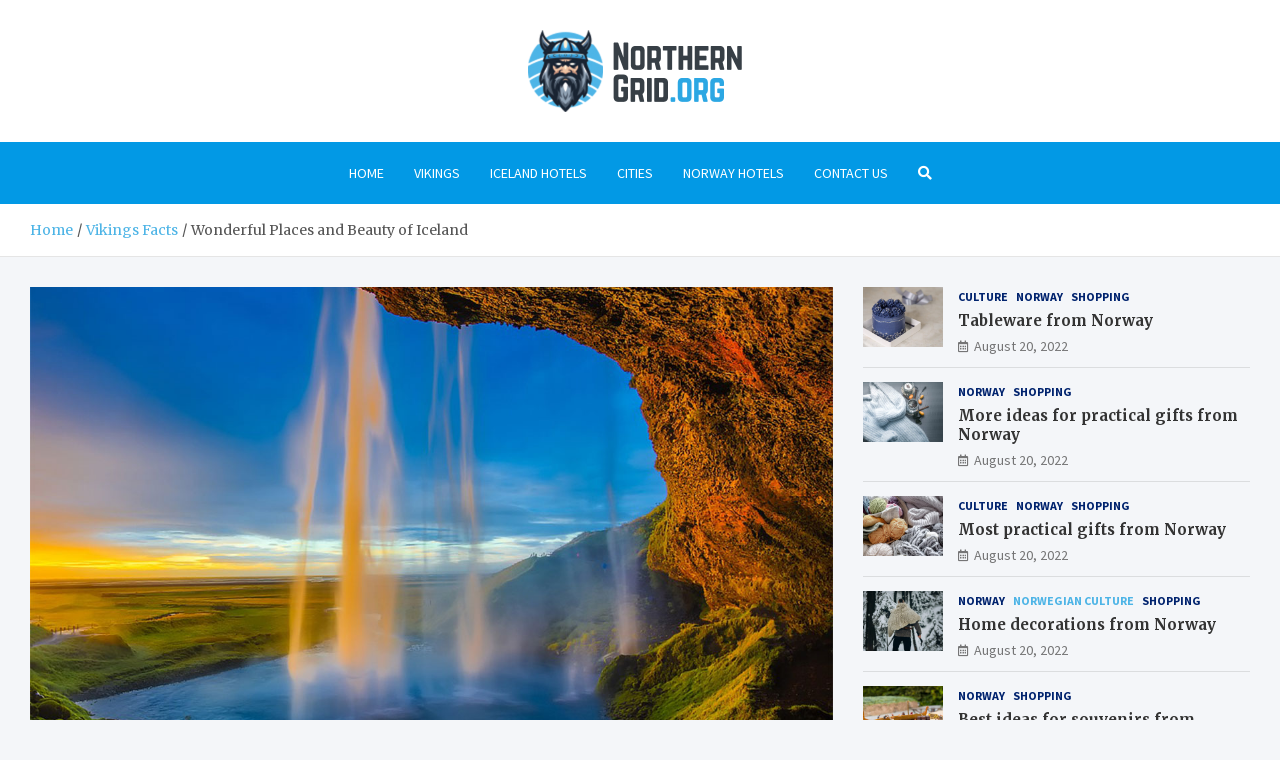

--- FILE ---
content_type: text/html; charset=UTF-8
request_url: https://www.northerngrid.org/wonderful-places-and-beauty-of-iceland/
body_size: 15098
content:
<!doctype html>
<html lang="en-US">
<head>
	<meta charset="UTF-8">
	<meta name="viewport" content="width=device-width, initial-scale=1, shrink-to-fit=no">
	<link rel="profile" href="https://gmpg.org/xfn/11">

	<meta name='robots' content='index, follow, max-image-preview:large, max-snippet:-1, max-video-preview:-1' />

	<!-- This site is optimized with the Yoast SEO plugin v26.8 - https://yoast.com/product/yoast-seo-wordpress/ -->
	<title>wonderful places and beauty of Iceland</title>
	<meta name="description" content="wonderful places and beauty of Iceland, More and more tourists visit Iceland every year to marvel at the fantastic natural marvels of Iceland" />
	<link rel="canonical" href="https://www.northerngrid.org/wonderful-places-and-beauty-of-iceland/" />
	<meta property="og:locale" content="en_US" />
	<meta property="og:type" content="article" />
	<meta property="og:title" content="wonderful places and beauty of Iceland" />
	<meta property="og:description" content="wonderful places and beauty of Iceland, More and more tourists visit Iceland every year to marvel at the fantastic natural marvels of Iceland" />
	<meta property="og:url" content="https://www.northerngrid.org/wonderful-places-and-beauty-of-iceland/" />
	<meta property="og:site_name" content="NorthernGrid.org" />
	<meta property="article:published_time" content="2022-04-17T14:29:57+00:00" />
	<meta property="article:modified_time" content="2022-04-23T16:09:03+00:00" />
	<meta property="og:image" content="https://www.northerngrid.org/wp-content/uploads/2021/08/wonderful-places-and-beauty-of-Iceland.jpg" />
	<meta property="og:image:width" content="1200" />
	<meta property="og:image:height" content="800" />
	<meta property="og:image:type" content="image/jpeg" />
	<meta name="author" content="Natalie Smith" />
	<meta name="twitter:card" content="summary_large_image" />
	<meta name="twitter:label1" content="Written by" />
	<meta name="twitter:data1" content="Natalie Smith" />
	<meta name="twitter:label2" content="Est. reading time" />
	<meta name="twitter:data2" content="3 minutes" />
	<script type="application/ld+json" class="yoast-schema-graph">{"@context":"https://schema.org","@graph":[{"@type":"Article","@id":"https://www.northerngrid.org/wonderful-places-and-beauty-of-iceland/#article","isPartOf":{"@id":"https://www.northerngrid.org/wonderful-places-and-beauty-of-iceland/"},"author":{"name":"Natalie Smith","@id":"https://www.northerngrid.org/#/schema/person/db1b1555b51f9559284ba985fe131f08"},"headline":"Wonderful Places and Beauty of Iceland","datePublished":"2022-04-17T14:29:57+00:00","dateModified":"2022-04-23T16:09:03+00:00","mainEntityOfPage":{"@id":"https://www.northerngrid.org/wonderful-places-and-beauty-of-iceland/"},"wordCount":557,"publisher":{"@id":"https://www.northerngrid.org/#organization"},"image":{"@id":"https://www.northerngrid.org/wonderful-places-and-beauty-of-iceland/#primaryimage"},"thumbnailUrl":"https://www.northerngrid.org/wp-content/uploads/2021/08/wonderful-places-and-beauty-of-Iceland.jpg","articleSection":["Historical Facts of Iceland","Iceland Best places","Vikings Facts"],"inLanguage":"en-US"},{"@type":"WebPage","@id":"https://www.northerngrid.org/wonderful-places-and-beauty-of-iceland/","url":"https://www.northerngrid.org/wonderful-places-and-beauty-of-iceland/","name":"wonderful places and beauty of Iceland","isPartOf":{"@id":"https://www.northerngrid.org/#website"},"primaryImageOfPage":{"@id":"https://www.northerngrid.org/wonderful-places-and-beauty-of-iceland/#primaryimage"},"image":{"@id":"https://www.northerngrid.org/wonderful-places-and-beauty-of-iceland/#primaryimage"},"thumbnailUrl":"https://www.northerngrid.org/wp-content/uploads/2021/08/wonderful-places-and-beauty-of-Iceland.jpg","datePublished":"2022-04-17T14:29:57+00:00","dateModified":"2022-04-23T16:09:03+00:00","description":"wonderful places and beauty of Iceland, More and more tourists visit Iceland every year to marvel at the fantastic natural marvels of Iceland","breadcrumb":{"@id":"https://www.northerngrid.org/wonderful-places-and-beauty-of-iceland/#breadcrumb"},"inLanguage":"en-US","potentialAction":[{"@type":"ReadAction","target":["https://www.northerngrid.org/wonderful-places-and-beauty-of-iceland/"]}]},{"@type":"ImageObject","inLanguage":"en-US","@id":"https://www.northerngrid.org/wonderful-places-and-beauty-of-iceland/#primaryimage","url":"https://www.northerngrid.org/wp-content/uploads/2021/08/wonderful-places-and-beauty-of-Iceland.jpg","contentUrl":"https://www.northerngrid.org/wp-content/uploads/2021/08/wonderful-places-and-beauty-of-Iceland.jpg","width":1200,"height":800,"caption":"wonderful places and beauty of Iceland"},{"@type":"BreadcrumbList","@id":"https://www.northerngrid.org/wonderful-places-and-beauty-of-iceland/#breadcrumb","itemListElement":[{"@type":"ListItem","position":1,"name":"Home","item":"https://www.northerngrid.org/"},{"@type":"ListItem","position":2,"name":"Wonderful Places and Beauty of Iceland"}]},{"@type":"WebSite","@id":"https://www.northerngrid.org/#website","url":"https://www.northerngrid.org/","name":"NorthernGrid.org","description":"The best blog about the Scandinavian culture and history","publisher":{"@id":"https://www.northerngrid.org/#organization"},"potentialAction":[{"@type":"SearchAction","target":{"@type":"EntryPoint","urlTemplate":"https://www.northerngrid.org/?s={search_term_string}"},"query-input":{"@type":"PropertyValueSpecification","valueRequired":true,"valueName":"search_term_string"}}],"inLanguage":"en-US"},{"@type":"Organization","@id":"https://www.northerngrid.org/#organization","name":"NorthernGrid.org - The best blog about the Scandinavian culture and history","url":"https://www.northerngrid.org/","logo":{"@type":"ImageObject","inLanguage":"en-US","@id":"https://www.northerngrid.org/#/schema/logo/image/","url":"https://www.northerngrid.org/wp-content/uploads/2022/04/northerngrid-logo.png","contentUrl":"https://www.northerngrid.org/wp-content/uploads/2022/04/northerngrid-logo.png","width":428,"height":164,"caption":"NorthernGrid.org - The best blog about the Scandinavian culture and history"},"image":{"@id":"https://www.northerngrid.org/#/schema/logo/image/"}},{"@type":"Person","@id":"https://www.northerngrid.org/#/schema/person/db1b1555b51f9559284ba985fe131f08","name":"Natalie Smith","image":{"@type":"ImageObject","inLanguage":"en-US","@id":"https://www.northerngrid.org/#/schema/person/image/","url":"https://secure.gravatar.com/avatar/c7b5b193ae9e48d3a06ccdeac9bddf2d9715f2605a4b041f209fe726c18fe240?s=96&d=mm&r=g","contentUrl":"https://secure.gravatar.com/avatar/c7b5b193ae9e48d3a06ccdeac9bddf2d9715f2605a4b041f209fe726c18fe240?s=96&d=mm&r=g","caption":"Natalie Smith"},"url":"https://www.northerngrid.org/author/admin/"}]}</script>
	<!-- / Yoast SEO plugin. -->


<link rel='dns-prefetch' href='//fonts.googleapis.com' />
<link rel="alternate" type="application/rss+xml" title="NorthernGrid.org &raquo; Feed" href="https://www.northerngrid.org/feed/" />
<link rel="alternate" type="application/rss+xml" title="NorthernGrid.org &raquo; Comments Feed" href="https://www.northerngrid.org/comments/feed/" />
<link rel="alternate" title="oEmbed (JSON)" type="application/json+oembed" href="https://www.northerngrid.org/wp-json/oembed/1.0/embed?url=https%3A%2F%2Fwww.northerngrid.org%2Fwonderful-places-and-beauty-of-iceland%2F" />
<link rel="alternate" title="oEmbed (XML)" type="text/xml+oembed" href="https://www.northerngrid.org/wp-json/oembed/1.0/embed?url=https%3A%2F%2Fwww.northerngrid.org%2Fwonderful-places-and-beauty-of-iceland%2F&#038;format=xml" />
<style id='wp-img-auto-sizes-contain-inline-css' type='text/css'>
img:is([sizes=auto i],[sizes^="auto," i]){contain-intrinsic-size:3000px 1500px}
/*# sourceURL=wp-img-auto-sizes-contain-inline-css */
</style>
<style id='wp-emoji-styles-inline-css' type='text/css'>

	img.wp-smiley, img.emoji {
		display: inline !important;
		border: none !important;
		box-shadow: none !important;
		height: 1em !important;
		width: 1em !important;
		margin: 0 0.07em !important;
		vertical-align: -0.1em !important;
		background: none !important;
		padding: 0 !important;
	}
/*# sourceURL=wp-emoji-styles-inline-css */
</style>
<style id='wp-block-library-inline-css' type='text/css'>
:root{--wp-block-synced-color:#7a00df;--wp-block-synced-color--rgb:122,0,223;--wp-bound-block-color:var(--wp-block-synced-color);--wp-editor-canvas-background:#ddd;--wp-admin-theme-color:#007cba;--wp-admin-theme-color--rgb:0,124,186;--wp-admin-theme-color-darker-10:#006ba1;--wp-admin-theme-color-darker-10--rgb:0,107,160.5;--wp-admin-theme-color-darker-20:#005a87;--wp-admin-theme-color-darker-20--rgb:0,90,135;--wp-admin-border-width-focus:2px}@media (min-resolution:192dpi){:root{--wp-admin-border-width-focus:1.5px}}.wp-element-button{cursor:pointer}:root .has-very-light-gray-background-color{background-color:#eee}:root .has-very-dark-gray-background-color{background-color:#313131}:root .has-very-light-gray-color{color:#eee}:root .has-very-dark-gray-color{color:#313131}:root .has-vivid-green-cyan-to-vivid-cyan-blue-gradient-background{background:linear-gradient(135deg,#00d084,#0693e3)}:root .has-purple-crush-gradient-background{background:linear-gradient(135deg,#34e2e4,#4721fb 50%,#ab1dfe)}:root .has-hazy-dawn-gradient-background{background:linear-gradient(135deg,#faaca8,#dad0ec)}:root .has-subdued-olive-gradient-background{background:linear-gradient(135deg,#fafae1,#67a671)}:root .has-atomic-cream-gradient-background{background:linear-gradient(135deg,#fdd79a,#004a59)}:root .has-nightshade-gradient-background{background:linear-gradient(135deg,#330968,#31cdcf)}:root .has-midnight-gradient-background{background:linear-gradient(135deg,#020381,#2874fc)}:root{--wp--preset--font-size--normal:16px;--wp--preset--font-size--huge:42px}.has-regular-font-size{font-size:1em}.has-larger-font-size{font-size:2.625em}.has-normal-font-size{font-size:var(--wp--preset--font-size--normal)}.has-huge-font-size{font-size:var(--wp--preset--font-size--huge)}.has-text-align-center{text-align:center}.has-text-align-left{text-align:left}.has-text-align-right{text-align:right}.has-fit-text{white-space:nowrap!important}#end-resizable-editor-section{display:none}.aligncenter{clear:both}.items-justified-left{justify-content:flex-start}.items-justified-center{justify-content:center}.items-justified-right{justify-content:flex-end}.items-justified-space-between{justify-content:space-between}.screen-reader-text{border:0;clip-path:inset(50%);height:1px;margin:-1px;overflow:hidden;padding:0;position:absolute;width:1px;word-wrap:normal!important}.screen-reader-text:focus{background-color:#ddd;clip-path:none;color:#444;display:block;font-size:1em;height:auto;left:5px;line-height:normal;padding:15px 23px 14px;text-decoration:none;top:5px;width:auto;z-index:100000}html :where(.has-border-color){border-style:solid}html :where([style*=border-top-color]){border-top-style:solid}html :where([style*=border-right-color]){border-right-style:solid}html :where([style*=border-bottom-color]){border-bottom-style:solid}html :where([style*=border-left-color]){border-left-style:solid}html :where([style*=border-width]){border-style:solid}html :where([style*=border-top-width]){border-top-style:solid}html :where([style*=border-right-width]){border-right-style:solid}html :where([style*=border-bottom-width]){border-bottom-style:solid}html :where([style*=border-left-width]){border-left-style:solid}html :where(img[class*=wp-image-]){height:auto;max-width:100%}:where(figure){margin:0 0 1em}html :where(.is-position-sticky){--wp-admin--admin-bar--position-offset:var(--wp-admin--admin-bar--height,0px)}@media screen and (max-width:600px){html :where(.is-position-sticky){--wp-admin--admin-bar--position-offset:0px}}

/*# sourceURL=wp-block-library-inline-css */
</style><style id='global-styles-inline-css' type='text/css'>
:root{--wp--preset--aspect-ratio--square: 1;--wp--preset--aspect-ratio--4-3: 4/3;--wp--preset--aspect-ratio--3-4: 3/4;--wp--preset--aspect-ratio--3-2: 3/2;--wp--preset--aspect-ratio--2-3: 2/3;--wp--preset--aspect-ratio--16-9: 16/9;--wp--preset--aspect-ratio--9-16: 9/16;--wp--preset--color--black: #000000;--wp--preset--color--cyan-bluish-gray: #abb8c3;--wp--preset--color--white: #ffffff;--wp--preset--color--pale-pink: #f78da7;--wp--preset--color--vivid-red: #cf2e2e;--wp--preset--color--luminous-vivid-orange: #ff6900;--wp--preset--color--luminous-vivid-amber: #fcb900;--wp--preset--color--light-green-cyan: #7bdcb5;--wp--preset--color--vivid-green-cyan: #00d084;--wp--preset--color--pale-cyan-blue: #8ed1fc;--wp--preset--color--vivid-cyan-blue: #0693e3;--wp--preset--color--vivid-purple: #9b51e0;--wp--preset--gradient--vivid-cyan-blue-to-vivid-purple: linear-gradient(135deg,rgb(6,147,227) 0%,rgb(155,81,224) 100%);--wp--preset--gradient--light-green-cyan-to-vivid-green-cyan: linear-gradient(135deg,rgb(122,220,180) 0%,rgb(0,208,130) 100%);--wp--preset--gradient--luminous-vivid-amber-to-luminous-vivid-orange: linear-gradient(135deg,rgb(252,185,0) 0%,rgb(255,105,0) 100%);--wp--preset--gradient--luminous-vivid-orange-to-vivid-red: linear-gradient(135deg,rgb(255,105,0) 0%,rgb(207,46,46) 100%);--wp--preset--gradient--very-light-gray-to-cyan-bluish-gray: linear-gradient(135deg,rgb(238,238,238) 0%,rgb(169,184,195) 100%);--wp--preset--gradient--cool-to-warm-spectrum: linear-gradient(135deg,rgb(74,234,220) 0%,rgb(151,120,209) 20%,rgb(207,42,186) 40%,rgb(238,44,130) 60%,rgb(251,105,98) 80%,rgb(254,248,76) 100%);--wp--preset--gradient--blush-light-purple: linear-gradient(135deg,rgb(255,206,236) 0%,rgb(152,150,240) 100%);--wp--preset--gradient--blush-bordeaux: linear-gradient(135deg,rgb(254,205,165) 0%,rgb(254,45,45) 50%,rgb(107,0,62) 100%);--wp--preset--gradient--luminous-dusk: linear-gradient(135deg,rgb(255,203,112) 0%,rgb(199,81,192) 50%,rgb(65,88,208) 100%);--wp--preset--gradient--pale-ocean: linear-gradient(135deg,rgb(255,245,203) 0%,rgb(182,227,212) 50%,rgb(51,167,181) 100%);--wp--preset--gradient--electric-grass: linear-gradient(135deg,rgb(202,248,128) 0%,rgb(113,206,126) 100%);--wp--preset--gradient--midnight: linear-gradient(135deg,rgb(2,3,129) 0%,rgb(40,116,252) 100%);--wp--preset--font-size--small: 13px;--wp--preset--font-size--medium: 20px;--wp--preset--font-size--large: 36px;--wp--preset--font-size--x-large: 42px;--wp--preset--spacing--20: 0.44rem;--wp--preset--spacing--30: 0.67rem;--wp--preset--spacing--40: 1rem;--wp--preset--spacing--50: 1.5rem;--wp--preset--spacing--60: 2.25rem;--wp--preset--spacing--70: 3.38rem;--wp--preset--spacing--80: 5.06rem;--wp--preset--shadow--natural: 6px 6px 9px rgba(0, 0, 0, 0.2);--wp--preset--shadow--deep: 12px 12px 50px rgba(0, 0, 0, 0.4);--wp--preset--shadow--sharp: 6px 6px 0px rgba(0, 0, 0, 0.2);--wp--preset--shadow--outlined: 6px 6px 0px -3px rgb(255, 255, 255), 6px 6px rgb(0, 0, 0);--wp--preset--shadow--crisp: 6px 6px 0px rgb(0, 0, 0);}:where(.is-layout-flex){gap: 0.5em;}:where(.is-layout-grid){gap: 0.5em;}body .is-layout-flex{display: flex;}.is-layout-flex{flex-wrap: wrap;align-items: center;}.is-layout-flex > :is(*, div){margin: 0;}body .is-layout-grid{display: grid;}.is-layout-grid > :is(*, div){margin: 0;}:where(.wp-block-columns.is-layout-flex){gap: 2em;}:where(.wp-block-columns.is-layout-grid){gap: 2em;}:where(.wp-block-post-template.is-layout-flex){gap: 1.25em;}:where(.wp-block-post-template.is-layout-grid){gap: 1.25em;}.has-black-color{color: var(--wp--preset--color--black) !important;}.has-cyan-bluish-gray-color{color: var(--wp--preset--color--cyan-bluish-gray) !important;}.has-white-color{color: var(--wp--preset--color--white) !important;}.has-pale-pink-color{color: var(--wp--preset--color--pale-pink) !important;}.has-vivid-red-color{color: var(--wp--preset--color--vivid-red) !important;}.has-luminous-vivid-orange-color{color: var(--wp--preset--color--luminous-vivid-orange) !important;}.has-luminous-vivid-amber-color{color: var(--wp--preset--color--luminous-vivid-amber) !important;}.has-light-green-cyan-color{color: var(--wp--preset--color--light-green-cyan) !important;}.has-vivid-green-cyan-color{color: var(--wp--preset--color--vivid-green-cyan) !important;}.has-pale-cyan-blue-color{color: var(--wp--preset--color--pale-cyan-blue) !important;}.has-vivid-cyan-blue-color{color: var(--wp--preset--color--vivid-cyan-blue) !important;}.has-vivid-purple-color{color: var(--wp--preset--color--vivid-purple) !important;}.has-black-background-color{background-color: var(--wp--preset--color--black) !important;}.has-cyan-bluish-gray-background-color{background-color: var(--wp--preset--color--cyan-bluish-gray) !important;}.has-white-background-color{background-color: var(--wp--preset--color--white) !important;}.has-pale-pink-background-color{background-color: var(--wp--preset--color--pale-pink) !important;}.has-vivid-red-background-color{background-color: var(--wp--preset--color--vivid-red) !important;}.has-luminous-vivid-orange-background-color{background-color: var(--wp--preset--color--luminous-vivid-orange) !important;}.has-luminous-vivid-amber-background-color{background-color: var(--wp--preset--color--luminous-vivid-amber) !important;}.has-light-green-cyan-background-color{background-color: var(--wp--preset--color--light-green-cyan) !important;}.has-vivid-green-cyan-background-color{background-color: var(--wp--preset--color--vivid-green-cyan) !important;}.has-pale-cyan-blue-background-color{background-color: var(--wp--preset--color--pale-cyan-blue) !important;}.has-vivid-cyan-blue-background-color{background-color: var(--wp--preset--color--vivid-cyan-blue) !important;}.has-vivid-purple-background-color{background-color: var(--wp--preset--color--vivid-purple) !important;}.has-black-border-color{border-color: var(--wp--preset--color--black) !important;}.has-cyan-bluish-gray-border-color{border-color: var(--wp--preset--color--cyan-bluish-gray) !important;}.has-white-border-color{border-color: var(--wp--preset--color--white) !important;}.has-pale-pink-border-color{border-color: var(--wp--preset--color--pale-pink) !important;}.has-vivid-red-border-color{border-color: var(--wp--preset--color--vivid-red) !important;}.has-luminous-vivid-orange-border-color{border-color: var(--wp--preset--color--luminous-vivid-orange) !important;}.has-luminous-vivid-amber-border-color{border-color: var(--wp--preset--color--luminous-vivid-amber) !important;}.has-light-green-cyan-border-color{border-color: var(--wp--preset--color--light-green-cyan) !important;}.has-vivid-green-cyan-border-color{border-color: var(--wp--preset--color--vivid-green-cyan) !important;}.has-pale-cyan-blue-border-color{border-color: var(--wp--preset--color--pale-cyan-blue) !important;}.has-vivid-cyan-blue-border-color{border-color: var(--wp--preset--color--vivid-cyan-blue) !important;}.has-vivid-purple-border-color{border-color: var(--wp--preset--color--vivid-purple) !important;}.has-vivid-cyan-blue-to-vivid-purple-gradient-background{background: var(--wp--preset--gradient--vivid-cyan-blue-to-vivid-purple) !important;}.has-light-green-cyan-to-vivid-green-cyan-gradient-background{background: var(--wp--preset--gradient--light-green-cyan-to-vivid-green-cyan) !important;}.has-luminous-vivid-amber-to-luminous-vivid-orange-gradient-background{background: var(--wp--preset--gradient--luminous-vivid-amber-to-luminous-vivid-orange) !important;}.has-luminous-vivid-orange-to-vivid-red-gradient-background{background: var(--wp--preset--gradient--luminous-vivid-orange-to-vivid-red) !important;}.has-very-light-gray-to-cyan-bluish-gray-gradient-background{background: var(--wp--preset--gradient--very-light-gray-to-cyan-bluish-gray) !important;}.has-cool-to-warm-spectrum-gradient-background{background: var(--wp--preset--gradient--cool-to-warm-spectrum) !important;}.has-blush-light-purple-gradient-background{background: var(--wp--preset--gradient--blush-light-purple) !important;}.has-blush-bordeaux-gradient-background{background: var(--wp--preset--gradient--blush-bordeaux) !important;}.has-luminous-dusk-gradient-background{background: var(--wp--preset--gradient--luminous-dusk) !important;}.has-pale-ocean-gradient-background{background: var(--wp--preset--gradient--pale-ocean) !important;}.has-electric-grass-gradient-background{background: var(--wp--preset--gradient--electric-grass) !important;}.has-midnight-gradient-background{background: var(--wp--preset--gradient--midnight) !important;}.has-small-font-size{font-size: var(--wp--preset--font-size--small) !important;}.has-medium-font-size{font-size: var(--wp--preset--font-size--medium) !important;}.has-large-font-size{font-size: var(--wp--preset--font-size--large) !important;}.has-x-large-font-size{font-size: var(--wp--preset--font-size--x-large) !important;}
/*# sourceURL=global-styles-inline-css */
</style>

<style id='classic-theme-styles-inline-css' type='text/css'>
/*! This file is auto-generated */
.wp-block-button__link{color:#fff;background-color:#32373c;border-radius:9999px;box-shadow:none;text-decoration:none;padding:calc(.667em + 2px) calc(1.333em + 2px);font-size:1.125em}.wp-block-file__button{background:#32373c;color:#fff;text-decoration:none}
/*# sourceURL=/wp-includes/css/classic-themes.min.css */
</style>
<link rel='stylesheet' id='bootstrap-style-css' href='https://www.northerngrid.org/wp-content/themes/meta-news-pro/assets/library/bootstrap/css/bootstrap.min.css?ver=4.0.0' type='text/css' media='all' />
<link rel='stylesheet' id='font-awesome-style-css' href='https://www.northerngrid.org/wp-content/themes/meta-news-pro/assets/library/font-awesome/css/all.min.css?ver=6.9' type='text/css' media='all' />
<link rel='stylesheet' id='meta-news-google-fonts-css' href='//fonts.googleapis.com/css?family=Merriweather%3A300%2C300i%2C400%2C400i%2C500%2C500i%2C700%2C700i%7CSource+Sans+Pro%3A300%2C300i%2C400%2C400i%2C500%2C500i%2C700%2C700i&#038;ver=6.9' type='text/css' media='all' />
<link rel='stylesheet' id='owl-carousel-css' href='https://www.northerngrid.org/wp-content/themes/meta-news-pro/assets/library/owl-carousel/owl.carousel.min.css?ver=2.3.4' type='text/css' media='all' />
<link rel='stylesheet' id='meta-news-style-css' href='https://www.northerngrid.org/wp-content/themes/meta-news-pro/style.css?ver=6.9' type='text/css' media='all' />
<script type="text/javascript" src="https://www.northerngrid.org/wp-includes/js/jquery/jquery.min.js?ver=3.7.1" id="jquery-core-js"></script>
<script type="text/javascript" src="https://www.northerngrid.org/wp-includes/js/jquery/jquery-migrate.min.js?ver=3.4.1" id="jquery-migrate-js"></script>
<link rel="https://api.w.org/" href="https://www.northerngrid.org/wp-json/" /><link rel="alternate" title="JSON" type="application/json" href="https://www.northerngrid.org/wp-json/wp/v2/posts/1772" /><link rel="EditURI" type="application/rsd+xml" title="RSD" href="https://www.northerngrid.org/xmlrpc.php?rsd" />
<meta name="generator" content="WordPress 6.9" />
<link rel='shortlink' href='https://www.northerngrid.org/?p=1772' />

	<style type="text/css">
				@media (min-width: 768px) {
				}
		/* Color Scheme > links */
			::selection {
				background-color: #4db4e6;
				color: #fff;
			}
			::-moz-selection {
				background-color: #4db4e6;
				color: #fff;
			}
			a,
			a:hover,
			.entry-title a:hover,
			.entry-title a:focus,
			.entry-meta a:hover,
			.entry-meta a:focus,
			.entry-meta .tag-links a,
			.navigation.post-navigation .nav-links a:hover,
			.comment-metadata a.comment-edit-link,
			.widget ul li a:hover,
			.widget_tag_cloud a:hover,
			.widget_archive li a[aria-current="page"],
			.widget_categories .current-cat a,
			.widget_nav_menu ul li.current_page_item > a,
			.widget_nav_menu ul li.current_page_ancestor > a,
			.widget_nav_menu ul li.current-menu-item > a,
			.widget_nav_menu ul li.current-menu-ancestor > a,
			.widget_pages ul li.current_page_item > a,
			.widget_pages ul li.current_page_ancestor > a,
			.woocommerce.widget_product_categories ul.product-categories .current-cat-parent > a,
			.woocommerce.widget_product_categories ul.product-categories .current-cat > a,
			.woocommerce .star-rating,
			.woocommerce .star-rating:before,
			.woocommerce-MyAccount-navigation ul li:hover a,
			.woocommerce-MyAccount-navigation ul li.is-active a,
			.top-stories-bar .entry-title a:hover,
			.top-stories-bar .entry-title a:focus {
				color: #4db4e6;
			}
		/* Color Scheme > Navigation */
			.navbar {
				background-color: #0299e5;
			}
			.main-navigation li ul li:hover > a,
			.main-navigation li ul li:focus > a,
			.main-navigation li ul li:focus-within > a,
			.main-navigation li ul li.current-menu-item > a,
			.main-navigation li ul li.current-menu-ancestor > a,
			.main-navigation li ul li.current_page_item > a,
			.main-navigation li ul li.current_page_ancestor > a {
				color: #0299e5;
			}
			@media (max-width: 991px) {
				.main-navigation li:hover > a,
				.main-navigation li:focus > a,
				.main-navigation li:focus-within > a,
				.main-navigation li.current_page_item > a,
				.main-navigation li.current_page_ancestor > a,
				.main-navigation li.current-menu-item > a,
				.main-navigation li.current-menu-ancestor > a,
				.main-navigation li ul li:hover > a,
				.main-navigation li ul li:focus > a,
				.main-navigation li ul li:focus-within > a,
				.main-navigation li ul li.current-menu-item > a,
				.main-navigation li ul li.current-menu-ancestor > a,
				.main-navigation li ul li.current_page_item > a,
				.main-navigation li ul li.current_page_ancestor > a {
					color: #0299e5;
				}
			}
		/* Color Scheme > Buttons */
			.btn-theme,
			.btn-outline-theme:hover,
			input[type="reset"],
			input[type="button"],
			input[type="submit"],
			button,
			.back-to-top a,
			.navigation.pagination .page-numbers.current,
			.navigation.pagination a.page-numbers:hover,
			.page-links .post-page-numbers.current,
			.page-links a.post-page-numbers:hover,
			.woocommerce #respond input#submit,
			.woocommerce a.button,
			.woocommerce button.button,
			.woocommerce input.button,
			.woocommerce #respond input#submit.alt,
			.woocommerce a.button.alt,
			.woocommerce button.button.alt,
			.woocommerce input.button.alt,
			.woocommerce #respond input#submit.disabled,
			.woocommerce #respond input#submit:disabled,
			.woocommerce #respond input#submit:disabled[disabled],
			.woocommerce a.button.disabled,
			.woocommerce a.button:disabled,
			.woocommerce a.button:disabled[disabled],
			.woocommerce button.button.disabled,
			.woocommerce button.button:disabled,
			.woocommerce button.button:disabled[disabled],
			.woocommerce input.button.disabled,
			.woocommerce input.button:disabled,
			.woocommerce input.button:disabled[disabled],
			.woocommerce #respond input#submit.disabled:hover,
			.woocommerce #respond input#submit:disabled:hover,
			.woocommerce #respond input#submit:disabled[disabled]:hover,
			.woocommerce a.button.disabled:hover,
			.woocommerce a.button:disabled:hover,
			.woocommerce a.button:disabled[disabled]:hover,
			.woocommerce button.button.disabled:hover,
			.woocommerce button.button:disabled:hover,
			.woocommerce button.button:disabled[disabled]:hover,
			.woocommerce input.button.disabled:hover,
			.woocommerce input.button:disabled:hover,
			.woocommerce input.button:disabled[disabled]:hover,
			.woocommerce span.onsale,
			.woocommerce .widget_price_filter .ui-slider .ui-slider-range,
			.woocommerce .widget_price_filter .ui-slider .ui-slider-handle,
			.woocommerce nav.woocommerce-pagination ul li .page-numbers:hover,
			.woocommerce nav.woocommerce-pagination ul li .page-numbers:focus,
			.woocommerce nav.woocommerce-pagination ul li .page-numbers.current,
			.wp-block-search .wp-block-search__button {
				background-color: #4db4e6;
			}
			.btn-outline-theme {
				border-color: #4db4e6;
			}
			.btn-outline-theme {
				color: #4db4e6;
			}
		/* Color Scheme > Elements */
			.theme-color,
			.format-quote blockquote:before,
			.hentry.sticky .entry-header:before,
			.format-audio .post-content:after,
			.format-image .post-content:after,
			.format-video .post-content:after,
			.format-audio .entry-header:after,
			.format-image .entry-header:after,
			.format-video .entry-header:after {
				color: #4db4e6;
			}
			.theme-bg-color,
			#search-modal.modal .search-form:after,
			.title-style-8 .widget-title span,
			.title-style-8 .stories-title span,
			.title-style-8 .meta-news-widget-recent-posts .nav-link.widget-title:hover,
			.title-style-8 .meta-news-widget-recent-posts .nav-link.widget-title:hover span,
			.title-style-8 .meta-news-widget-recent-posts .nav-link.widget-title.active,
			.title-style-8 .meta-news-widget-recent-posts .nav-link.widget-title.active span {
				background-color: #4db4e6;
			}
			.title-style-4 .widget-title:before,
			.title-style-4 .stories-title:before,
			.title-style-6 .widget-title,
			.title-style-6 .stories-title,
			.title-style-8 .widget-title,
			.title-style-8 .stories-title,
			.title-style-4 .meta-news-widget-recent-posts .nav-link.widget-title:hover span,
			.title-style-4 .meta-news-widget-recent-posts .nav-link.widget-title.active span,
			.title-style-6 .meta-news-widget-recent-posts .nav-link.widget-title:hover span,
			.title-style-6 .meta-news-widget-recent-posts .nav-link.widget-title.active span,
			.title-style-8 .meta-news-widget-recent-posts .nav-link.widget-title:hover,
			.title-style-8 .meta-news-widget-recent-posts .nav-link.widget-title:hover span,
			.title-style-8 .meta-news-widget-recent-posts .nav-link.widget-title.active,
			.title-style-8 .meta-news-widget-recent-posts .nav-link.widget-title.active span {
				border-color: #4db4e6;
			}
		/* Color Scheme > Footer Info Bar */
		.site-info {
			background-color: #4db4e6;
		}
		/* Elements Color > Theme Secondary Color */
			.btn-read-more,
			.btn-read-more:hover,
			.site-footer .widget-area .btn-read-more,
			.site-footer .widget-area .btn-read-more:hover {
				color: #4db4e6;
			}
			.btn-read-more .read-more-icon svg {
				fill: #4db4e6;
			}
			.stories-title:before,
			.widget-title:before,
			.title-style-7 .widget-title,
			.title-style-7 .stories-title,
			.title-style-9 .widget-title span,
			.title-style-9 .stories-title span,
			.meta-news-widget-recent-posts .nav-link:hover span,
			.meta-news-widget-recent-posts .nav-link.active span,
			.title-style-5 .meta-news-widget-recent-posts .nav-link.widget-title:hover span,
			.title-style-5 .meta-news-widget-recent-posts .nav-link.widget-title.active span,
			.title-style-7 .meta-news-widget-recent-posts .nav-link.widget-title:hover span,
			.title-style-7 .meta-news-widget-recent-posts .nav-link.widget-title.active span,
			.title-style-9 .meta-news-widget-recent-posts .nav-link.widget-title:hover span,
			.title-style-9 .meta-news-widget-recent-posts .nav-link.widget-title.active span,
			.hot-news-bar .entry-header,
			.hot-news-bar.hot-news-center .entry-title,
			.featured-banner .featured-slider .post-block .entry-header {
				border-color: #4db4e6;
			}
		/* Elements Color > Top Stories Label */
			.top-stories-bar .top-stories-label,
			.top-stories-bar.label-fluid .top-stories-label-wrap:before,
			.top-stories-label.top-stories-label-3:after,
			.top-stories-label.top-stories-label-6:after,
			.top-stories-label.top-stories-label-6:before {
				background-color: #4db4e6;
			}
			.top-stories-label.top-stories-label-4:after,
			.top-stories-label.top-stories-label-5:after {
				border-color: transparent transparent transparent #4db4e6;
			}
			body.rtl .top-stories-label.top-stories-label-4:after,
			body.rtl .top-stories-label.top-stories-label-5:after {
				border-color: transparent #4db4e6 transparent transparent ;
			}
		/* Category Color > Best Cities */
				.entry-meta.category-meta .cat-links a.cat-links-189,
				.entry-meta.category-meta .cat-links a.cat-links-189:hover,
				.site-footer .widget-area .entry-meta.category-meta .cat-links a.cat-links-189,
				.site-footer .widget-area .entry-meta.category-meta .cat-links a.cat-links-189:hover {
					color: #4db4e6;
				}
				.post-block .entry-meta.category-meta .cat-links a.cat-links-189,
				.site-footer .widget-area .post-block .entry-meta.category-meta .cat-links a.cat-links-189,
				.post-block .entry-meta.category-meta .cat-links a.cat-links-189:hover,
				.site-footer .widget-area .post-block .entry-meta.category-meta .cat-links a.cat-links-189:hover {
					background-color: #4db4e6;
					color: #fff;
				}
				.post-block .entry-meta.category-meta .cat-links a.cat-links-189:hover,
				.site-footer .widget-area .post-block .entry-meta.category-meta .cat-links a.cat-links-189:hover {
					color: rgba(255, 255, 255, 0.85);
				}
			/* Category Color > Best places in Norway */
				.entry-meta.category-meta .cat-links a.cat-links-195,
				.entry-meta.category-meta .cat-links a.cat-links-195:hover,
				.site-footer .widget-area .entry-meta.category-meta .cat-links a.cat-links-195,
				.site-footer .widget-area .entry-meta.category-meta .cat-links a.cat-links-195:hover {
					color: #4db4e6;
				}
				.post-block .entry-meta.category-meta .cat-links a.cat-links-195,
				.site-footer .widget-area .post-block .entry-meta.category-meta .cat-links a.cat-links-195,
				.post-block .entry-meta.category-meta .cat-links a.cat-links-195:hover,
				.site-footer .widget-area .post-block .entry-meta.category-meta .cat-links a.cat-links-195:hover {
					background-color: #4db4e6;
					color: #fff;
				}
				.post-block .entry-meta.category-meta .cat-links a.cat-links-195:hover,
				.site-footer .widget-area .post-block .entry-meta.category-meta .cat-links a.cat-links-195:hover {
					color: rgba(255, 255, 255, 0.85);
				}
			/* Category Color > Cuisine */
				.entry-meta.category-meta .cat-links a.cat-links-199,
				.entry-meta.category-meta .cat-links a.cat-links-199:hover,
				.site-footer .widget-area .entry-meta.category-meta .cat-links a.cat-links-199,
				.site-footer .widget-area .entry-meta.category-meta .cat-links a.cat-links-199:hover {
					color: #4db4e6;
				}
				.post-block .entry-meta.category-meta .cat-links a.cat-links-199,
				.site-footer .widget-area .post-block .entry-meta.category-meta .cat-links a.cat-links-199,
				.post-block .entry-meta.category-meta .cat-links a.cat-links-199:hover,
				.site-footer .widget-area .post-block .entry-meta.category-meta .cat-links a.cat-links-199:hover {
					background-color: #4db4e6;
					color: #fff;
				}
				.post-block .entry-meta.category-meta .cat-links a.cat-links-199:hover,
				.site-footer .widget-area .post-block .entry-meta.category-meta .cat-links a.cat-links-199:hover {
					color: rgba(255, 255, 255, 0.85);
				}
			/* Category Color > Culture in Sweden */
				.entry-meta.category-meta .cat-links a.cat-links-192,
				.entry-meta.category-meta .cat-links a.cat-links-192:hover,
				.site-footer .widget-area .entry-meta.category-meta .cat-links a.cat-links-192,
				.site-footer .widget-area .entry-meta.category-meta .cat-links a.cat-links-192:hover {
					color: #4db4e6;
				}
				.post-block .entry-meta.category-meta .cat-links a.cat-links-192,
				.site-footer .widget-area .post-block .entry-meta.category-meta .cat-links a.cat-links-192,
				.post-block .entry-meta.category-meta .cat-links a.cat-links-192:hover,
				.site-footer .widget-area .post-block .entry-meta.category-meta .cat-links a.cat-links-192:hover {
					background-color: #4db4e6;
					color: #fff;
				}
				.post-block .entry-meta.category-meta .cat-links a.cat-links-192:hover,
				.site-footer .widget-area .post-block .entry-meta.category-meta .cat-links a.cat-links-192:hover {
					color: rgba(255, 255, 255, 0.85);
				}
			/* Category Color > Culture of Iceland */
				.entry-meta.category-meta .cat-links a.cat-links-194,
				.entry-meta.category-meta .cat-links a.cat-links-194:hover,
				.site-footer .widget-area .entry-meta.category-meta .cat-links a.cat-links-194,
				.site-footer .widget-area .entry-meta.category-meta .cat-links a.cat-links-194:hover {
					color: #4db4e6;
				}
				.post-block .entry-meta.category-meta .cat-links a.cat-links-194,
				.site-footer .widget-area .post-block .entry-meta.category-meta .cat-links a.cat-links-194,
				.post-block .entry-meta.category-meta .cat-links a.cat-links-194:hover,
				.site-footer .widget-area .post-block .entry-meta.category-meta .cat-links a.cat-links-194:hover {
					background-color: #4db4e6;
					color: #fff;
				}
				.post-block .entry-meta.category-meta .cat-links a.cat-links-194:hover,
				.site-footer .widget-area .post-block .entry-meta.category-meta .cat-links a.cat-links-194:hover {
					color: rgba(255, 255, 255, 0.85);
				}
			/* Category Color > Historical Facts of Iceland */
				.entry-meta.category-meta .cat-links a.cat-links-197,
				.entry-meta.category-meta .cat-links a.cat-links-197:hover,
				.site-footer .widget-area .entry-meta.category-meta .cat-links a.cat-links-197,
				.site-footer .widget-area .entry-meta.category-meta .cat-links a.cat-links-197:hover {
					color: #4db4e6;
				}
				.post-block .entry-meta.category-meta .cat-links a.cat-links-197,
				.site-footer .widget-area .post-block .entry-meta.category-meta .cat-links a.cat-links-197,
				.post-block .entry-meta.category-meta .cat-links a.cat-links-197:hover,
				.site-footer .widget-area .post-block .entry-meta.category-meta .cat-links a.cat-links-197:hover {
					background-color: #4db4e6;
					color: #fff;
				}
				.post-block .entry-meta.category-meta .cat-links a.cat-links-197:hover,
				.site-footer .widget-area .post-block .entry-meta.category-meta .cat-links a.cat-links-197:hover {
					color: rgba(255, 255, 255, 0.85);
				}
			/* Category Color > Iceland Best places */
				.entry-meta.category-meta .cat-links a.cat-links-191,
				.entry-meta.category-meta .cat-links a.cat-links-191:hover,
				.site-footer .widget-area .entry-meta.category-meta .cat-links a.cat-links-191,
				.site-footer .widget-area .entry-meta.category-meta .cat-links a.cat-links-191:hover {
					color: #4db4e6;
				}
				.post-block .entry-meta.category-meta .cat-links a.cat-links-191,
				.site-footer .widget-area .post-block .entry-meta.category-meta .cat-links a.cat-links-191,
				.post-block .entry-meta.category-meta .cat-links a.cat-links-191:hover,
				.site-footer .widget-area .post-block .entry-meta.category-meta .cat-links a.cat-links-191:hover {
					background-color: #4db4e6;
					color: #fff;
				}
				.post-block .entry-meta.category-meta .cat-links a.cat-links-191:hover,
				.site-footer .widget-area .post-block .entry-meta.category-meta .cat-links a.cat-links-191:hover {
					color: rgba(255, 255, 255, 0.85);
				}
			/* Category Color > Iceland Hotels */
				.entry-meta.category-meta .cat-links a.cat-links-188,
				.entry-meta.category-meta .cat-links a.cat-links-188:hover,
				.site-footer .widget-area .entry-meta.category-meta .cat-links a.cat-links-188,
				.site-footer .widget-area .entry-meta.category-meta .cat-links a.cat-links-188:hover {
					color: #4db4e6;
				}
				.post-block .entry-meta.category-meta .cat-links a.cat-links-188,
				.site-footer .widget-area .post-block .entry-meta.category-meta .cat-links a.cat-links-188,
				.post-block .entry-meta.category-meta .cat-links a.cat-links-188:hover,
				.site-footer .widget-area .post-block .entry-meta.category-meta .cat-links a.cat-links-188:hover {
					background-color: #4db4e6;
					color: #fff;
				}
				.post-block .entry-meta.category-meta .cat-links a.cat-links-188:hover,
				.site-footer .widget-area .post-block .entry-meta.category-meta .cat-links a.cat-links-188:hover {
					color: rgba(255, 255, 255, 0.85);
				}
			/* Category Color > News */
				.entry-meta.category-meta .cat-links a.cat-links-201,
				.entry-meta.category-meta .cat-links a.cat-links-201:hover,
				.site-footer .widget-area .entry-meta.category-meta .cat-links a.cat-links-201,
				.site-footer .widget-area .entry-meta.category-meta .cat-links a.cat-links-201:hover {
					color: #4db4e6;
				}
				.post-block .entry-meta.category-meta .cat-links a.cat-links-201,
				.site-footer .widget-area .post-block .entry-meta.category-meta .cat-links a.cat-links-201,
				.post-block .entry-meta.category-meta .cat-links a.cat-links-201:hover,
				.site-footer .widget-area .post-block .entry-meta.category-meta .cat-links a.cat-links-201:hover {
					background-color: #4db4e6;
					color: #fff;
				}
				.post-block .entry-meta.category-meta .cat-links a.cat-links-201:hover,
				.site-footer .widget-area .post-block .entry-meta.category-meta .cat-links a.cat-links-201:hover {
					color: rgba(255, 255, 255, 0.85);
				}
			/* Category Color > Norway Facts */
				.entry-meta.category-meta .cat-links a.cat-links-196,
				.entry-meta.category-meta .cat-links a.cat-links-196:hover,
				.site-footer .widget-area .entry-meta.category-meta .cat-links a.cat-links-196,
				.site-footer .widget-area .entry-meta.category-meta .cat-links a.cat-links-196:hover {
					color: #4db4e6;
				}
				.post-block .entry-meta.category-meta .cat-links a.cat-links-196,
				.site-footer .widget-area .post-block .entry-meta.category-meta .cat-links a.cat-links-196,
				.post-block .entry-meta.category-meta .cat-links a.cat-links-196:hover,
				.site-footer .widget-area .post-block .entry-meta.category-meta .cat-links a.cat-links-196:hover {
					background-color: #4db4e6;
					color: #fff;
				}
				.post-block .entry-meta.category-meta .cat-links a.cat-links-196:hover,
				.site-footer .widget-area .post-block .entry-meta.category-meta .cat-links a.cat-links-196:hover {
					color: rgba(255, 255, 255, 0.85);
				}
			/* Category Color > Norway Hotels */
				.entry-meta.category-meta .cat-links a.cat-links-190,
				.entry-meta.category-meta .cat-links a.cat-links-190:hover,
				.site-footer .widget-area .entry-meta.category-meta .cat-links a.cat-links-190,
				.site-footer .widget-area .entry-meta.category-meta .cat-links a.cat-links-190:hover {
					color: #4db4e6;
				}
				.post-block .entry-meta.category-meta .cat-links a.cat-links-190,
				.site-footer .widget-area .post-block .entry-meta.category-meta .cat-links a.cat-links-190,
				.post-block .entry-meta.category-meta .cat-links a.cat-links-190:hover,
				.site-footer .widget-area .post-block .entry-meta.category-meta .cat-links a.cat-links-190:hover {
					background-color: #4db4e6;
					color: #fff;
				}
				.post-block .entry-meta.category-meta .cat-links a.cat-links-190:hover,
				.site-footer .widget-area .post-block .entry-meta.category-meta .cat-links a.cat-links-190:hover {
					color: rgba(255, 255, 255, 0.85);
				}
			/* Category Color > Norwegian culture */
				.entry-meta.category-meta .cat-links a.cat-links-200,
				.entry-meta.category-meta .cat-links a.cat-links-200:hover,
				.site-footer .widget-area .entry-meta.category-meta .cat-links a.cat-links-200,
				.site-footer .widget-area .entry-meta.category-meta .cat-links a.cat-links-200:hover {
					color: #4db4e6;
				}
				.post-block .entry-meta.category-meta .cat-links a.cat-links-200,
				.site-footer .widget-area .post-block .entry-meta.category-meta .cat-links a.cat-links-200,
				.post-block .entry-meta.category-meta .cat-links a.cat-links-200:hover,
				.site-footer .widget-area .post-block .entry-meta.category-meta .cat-links a.cat-links-200:hover {
					background-color: #4db4e6;
					color: #fff;
				}
				.post-block .entry-meta.category-meta .cat-links a.cat-links-200:hover,
				.site-footer .widget-area .post-block .entry-meta.category-meta .cat-links a.cat-links-200:hover {
					color: rgba(255, 255, 255, 0.85);
				}
			/* Category Color > Tradition of Norway */
				.entry-meta.category-meta .cat-links a.cat-links-193,
				.entry-meta.category-meta .cat-links a.cat-links-193:hover,
				.site-footer .widget-area .entry-meta.category-meta .cat-links a.cat-links-193,
				.site-footer .widget-area .entry-meta.category-meta .cat-links a.cat-links-193:hover {
					color: #4db4e6;
				}
				.post-block .entry-meta.category-meta .cat-links a.cat-links-193,
				.site-footer .widget-area .post-block .entry-meta.category-meta .cat-links a.cat-links-193,
				.post-block .entry-meta.category-meta .cat-links a.cat-links-193:hover,
				.site-footer .widget-area .post-block .entry-meta.category-meta .cat-links a.cat-links-193:hover {
					background-color: #4db4e6;
					color: #fff;
				}
				.post-block .entry-meta.category-meta .cat-links a.cat-links-193:hover,
				.site-footer .widget-area .post-block .entry-meta.category-meta .cat-links a.cat-links-193:hover {
					color: rgba(255, 255, 255, 0.85);
				}
			/* Category Color > Uncategorized */
				.entry-meta.category-meta .cat-links a.cat-links-1,
				.entry-meta.category-meta .cat-links a.cat-links-1:hover,
				.site-footer .widget-area .entry-meta.category-meta .cat-links a.cat-links-1,
				.site-footer .widget-area .entry-meta.category-meta .cat-links a.cat-links-1:hover {
					color: #4db4e6;
				}
				.post-block .entry-meta.category-meta .cat-links a.cat-links-1,
				.site-footer .widget-area .post-block .entry-meta.category-meta .cat-links a.cat-links-1,
				.post-block .entry-meta.category-meta .cat-links a.cat-links-1:hover,
				.site-footer .widget-area .post-block .entry-meta.category-meta .cat-links a.cat-links-1:hover {
					background-color: #4db4e6;
					color: #fff;
				}
				.post-block .entry-meta.category-meta .cat-links a.cat-links-1:hover,
				.site-footer .widget-area .post-block .entry-meta.category-meta .cat-links a.cat-links-1:hover {
					color: rgba(255, 255, 255, 0.85);
				}
			/* Category Color > Vikings */
				.entry-meta.category-meta .cat-links a.cat-links-186,
				.entry-meta.category-meta .cat-links a.cat-links-186:hover,
				.site-footer .widget-area .entry-meta.category-meta .cat-links a.cat-links-186,
				.site-footer .widget-area .entry-meta.category-meta .cat-links a.cat-links-186:hover {
					color: #4db4e6;
				}
				.post-block .entry-meta.category-meta .cat-links a.cat-links-186,
				.site-footer .widget-area .post-block .entry-meta.category-meta .cat-links a.cat-links-186,
				.post-block .entry-meta.category-meta .cat-links a.cat-links-186:hover,
				.site-footer .widget-area .post-block .entry-meta.category-meta .cat-links a.cat-links-186:hover {
					background-color: #4db4e6;
					color: #fff;
				}
				.post-block .entry-meta.category-meta .cat-links a.cat-links-186:hover,
				.site-footer .widget-area .post-block .entry-meta.category-meta .cat-links a.cat-links-186:hover {
					color: rgba(255, 255, 255, 0.85);
				}
			/* Category Color > Vikings Facts */
				.entry-meta.category-meta .cat-links a.cat-links-187,
				.entry-meta.category-meta .cat-links a.cat-links-187:hover,
				.site-footer .widget-area .entry-meta.category-meta .cat-links a.cat-links-187,
				.site-footer .widget-area .entry-meta.category-meta .cat-links a.cat-links-187:hover {
					color: #4db4e6;
				}
				.post-block .entry-meta.category-meta .cat-links a.cat-links-187,
				.site-footer .widget-area .post-block .entry-meta.category-meta .cat-links a.cat-links-187,
				.post-block .entry-meta.category-meta .cat-links a.cat-links-187:hover,
				.site-footer .widget-area .post-block .entry-meta.category-meta .cat-links a.cat-links-187:hover {
					background-color: #4db4e6;
					color: #fff;
				}
				.post-block .entry-meta.category-meta .cat-links a.cat-links-187:hover,
				.site-footer .widget-area .post-block .entry-meta.category-meta .cat-links a.cat-links-187:hover {
					color: rgba(255, 255, 255, 0.85);
				}
			/* Category Color > Vikings Facts of Sweden */
				.entry-meta.category-meta .cat-links a.cat-links-198,
				.entry-meta.category-meta .cat-links a.cat-links-198:hover,
				.site-footer .widget-area .entry-meta.category-meta .cat-links a.cat-links-198,
				.site-footer .widget-area .entry-meta.category-meta .cat-links a.cat-links-198:hover {
					color: #4db4e6;
				}
				.post-block .entry-meta.category-meta .cat-links a.cat-links-198,
				.site-footer .widget-area .post-block .entry-meta.category-meta .cat-links a.cat-links-198,
				.post-block .entry-meta.category-meta .cat-links a.cat-links-198:hover,
				.site-footer .widget-area .post-block .entry-meta.category-meta .cat-links a.cat-links-198:hover {
					background-color: #4db4e6;
					color: #fff;
				}
				.post-block .entry-meta.category-meta .cat-links a.cat-links-198:hover,
				.site-footer .widget-area .post-block .entry-meta.category-meta .cat-links a.cat-links-198:hover {
					color: rgba(255, 255, 255, 0.85);
				}
			/* Font Color > Sections/Widgets Title */
			.widget-title,
			.widget-title a,
			.widget-title span,
			.stories-title span,
			.title-style-8 .widget-title span,
			.title-style-8 .stories-title span,
			.meta-news-widget-recent-posts .nav-link:hover,
			.meta-news-widget-recent-posts .nav-link.active,
			.meta-news-widget-recent-posts .nav-link:hover span,
			.meta-news-widget-recent-posts .nav-link.active span,
			.title-style-8 .meta-news-widget-recent-posts .nav-link.widget-title:hover,
			.title-style-8 .meta-news-widget-recent-posts .nav-link.widget-title:hover span,
			.title-style-8 .meta-news-widget-recent-posts .nav-link.widget-title.active,
			.title-style-8 .meta-news-widget-recent-posts .nav-link.widget-title.active span {
				color: #4db4e6;
			}
		/* Font Color > Footer Widgets Title */
			.site-footer .widget-title,
			.site-footer .widget-title a,
			.site-footer .widget-title span,
			.title-style-8.site-footer .widget-title span,
			.site-footer .meta-news-widget-recent-posts .nav-link:hover,
			.site-footer .meta-news-widget-recent-posts .nav-link.active,
			.site-footer .meta-news-widget-recent-posts .nav-link:hover span,
			.site-footer .meta-news-widget-recent-posts .nav-link.active span,
			.title-style-8.site-footer .meta-news-widget-recent-posts .nav-link.widget-title:hover,
			.title-style-8.site-footer .meta-news-widget-recent-posts .nav-link.widget-title:hover span,
			.title-style-8.site-footer .meta-news-widget-recent-posts .nav-link.widget-title.active,
			.title-style-8.site-footer .meta-news-widget-recent-posts .nav-link.widget-title.active span {
				color: #4db4e6;
			}
		/* Font Color > Footer Widgets Link Hover */
			.site-footer .widget-area a,
			.site-footer .widget-area a:hover,
			.site-footer .widget-area a:focus,
			.site-footer .widget-area .entry-title a:hover,
			.site-footer .widget-area .entry-title a:focus,
			.site-footer .widget-area .entry-meta a:hover,
			.site-footer .widget-area .entry-meta a:focus,
			.site-footer .widget ul li a:hover,
			.site-footer .widget-area .widget_tag_cloud a:hover,
			.site-footer .widget_categories .current-cat a,
			.site-footer .widget_nav_menu ul li.current_page_item > a,
			.site-footer .widget_nav_menu ul li.current_page_ancestor > a,
			.site-footer .widget_nav_menu ul li.current-menu-item > a,
			.site-footer .widget_nav_menu ul li.current-menu-ancestor > a,
			.site-footer .widget_pages ul li.current_page_item > a,
			.site-footer .widget_pages ul li.current_page_ancestor > a {
				color: #4db4e6;
			}
		/* Font Color > Footer Navbar Link Hover */
			.site-footer-navbar .navigation-menu ul li:hover > a,
			.site-footer-navbar .navigation-menu ul li:focus > a,
			.site-footer-navbar .navigation-menu ul li:focus-within > a,
			.site-footer-navbar .navigation-menu ul li.current_page_item > a,
			.site-footer-navbar .navigation-menu ul li.current_page_ancestor > a,
			.site-footer-navbar .navigation-menu ul li.current-menu-item > a,
			.site-footer-navbar .navigation-menu ul li.current-menu-ancestor > a {
				color: #4db4e6;
			}
			</style>

		<style type="text/css">
					.site-title,
			.site-description {
				position: absolute;
				clip: rect(1px, 1px, 1px, 1px);
			}
				</style>
		<link rel="icon" href="https://www.northerngrid.org/wp-content/uploads/2022/04/cropped-northerngrid-fav-32x32.png" sizes="32x32" />
<link rel="icon" href="https://www.northerngrid.org/wp-content/uploads/2022/04/cropped-northerngrid-fav-192x192.png" sizes="192x192" />
<link rel="apple-touch-icon" href="https://www.northerngrid.org/wp-content/uploads/2022/04/cropped-northerngrid-fav-180x180.png" />
<meta name="msapplication-TileImage" content="https://www.northerngrid.org/wp-content/uploads/2022/04/cropped-northerngrid-fav-270x270.png" />
		<style type="text/css" id="wp-custom-css">
			img.custom-logo {max-width: 214px;}

.container {max-width: 1340px;}
.entry-content p a {font-weight: bold;text-decoration: underline;}
.entry-title {font-size: 32px;}
.meta-news-widget-recent-posts .nav .nav-item:nth-of-type(3) {display: none;}
@media(max-width:1100px) {
	.entry-title {font-size: 26px;}
}		</style>
		</head>

<body class="wp-singular post-template-default single single-post postid-1772 single-format-standard wp-custom-logo wp-theme-meta-news-pro theme-body group-blog">

<div id="page" class="site">
	<a class="skip-link screen-reader-text" href="#content">Skip to content</a>
	
	<header id="masthead" class="site-header">
					<div class="navbar-head navbar-head-center" >
				<div class="container">
					<div class="navbar-head-inner">
						<div class="brand-inline text-center site-branding">
							<a href="https://www.northerngrid.org/" class="custom-logo-link" rel="home"><img width="428" height="164" src="https://www.northerngrid.org/wp-content/uploads/2022/04/northerngrid-logo.png" class="custom-logo" alt="NorthernGrid.org" decoding="async" fetchpriority="high" srcset="https://www.northerngrid.org/wp-content/uploads/2022/04/northerngrid-logo.png 428w, https://www.northerngrid.org/wp-content/uploads/2022/04/northerngrid-logo-300x115.png 300w" sizes="(max-width: 428px) 100vw, 428px" /></a>							<div class="site-title-wrap">
																	<h2 class="site-title"><a class="site-title-link" href="https://www.northerngrid.org/" rel="home">NorthernGrid.org</a></h2>
																	<p class="site-description">The best blog about the Scandinavian culture and history</p>
															</div><!-- .site-title-wrap -->
						</div><!-- .site-branding .navbar-brand -->
											</div><!-- .navbar-head-inner -->
				</div><!-- .container -->
			</div><!-- .navbar-head -->
				<nav class="navbar navbar-center" id="sticky-navigation-bar">
									<div class="container">
															<div class="navigation-icons-wrap">
									<button class="navbar-toggler menu-toggle" type="button" data-toggle="collapse" data-target="#navbarCollapse" aria-controls="navbarCollapse" aria-expanded="false" aria-label="Toggle navigation"></button>
									<a href="#" class="search-modal-toggle" data-toggle="modal" data-target="#search-modal"><i class="fas fa-search"></i></a>
								</div><!-- .navigation-icons-wrap -->
													</div><!-- .container -->
											<div class="navbar-inner">
						<div class="container">
							<div class="navigation-wrap">
								<div class="navbar-main">
									<div class="collapse navbar-collapse" id="navbarCollapse">
										<div id="site-navigation" class="main-navigation nav-uppercase" role="navigation">
											<ul class="nav-menu navbar-nav"><li id="menu-item-1847" class="menu-item menu-item-type-post_type menu-item-object-page menu-item-home menu-item-1847"><a href="https://www.northerngrid.org/">Home</a></li>
<li id="menu-item-1722" class="menu-item menu-item-type-taxonomy menu-item-object-category menu-item-1722"><a href="https://www.northerngrid.org/category/vikings/">Vikings</a></li>
<li id="menu-item-1724" class="menu-item menu-item-type-taxonomy menu-item-object-category menu-item-1724"><a href="https://www.northerngrid.org/category/iceland-hotels/">Iceland Hotels</a></li>
<li id="menu-item-1725" class="menu-item menu-item-type-taxonomy menu-item-object-category menu-item-1725"><a href="https://www.northerngrid.org/category/best-cities/">Cities</a></li>
<li id="menu-item-1726" class="menu-item menu-item-type-taxonomy menu-item-object-category menu-item-1726"><a href="https://www.northerngrid.org/category/norway-hotels/">Norway Hotels</a></li>
<li id="menu-item-1860" class="menu-item menu-item-type-post_type menu-item-object-page menu-item-1860"><a href="https://www.northerngrid.org/contact-us/">Contact us</a></li>
</ul>										</div><!-- #site-navigation .main-navigation -->
									</div><!-- .navbar-collapse -->
								</div><!-- .navbar-main -->
								<div class="navbar-right">
									<div class="navbar-element-item navbar-search">
										<a href="#" class="search-modal-toggle" data-toggle="modal" data-target="#search-modal"><i class="fas fa-search"></i></a>
									</div><!-- .navbar-element-item -->
								</div><!-- .navbar-right -->
							</div><!-- .navigation-wrap -->
						</div><!-- .container -->
					</div><!-- .navbar-inner -->
							</nav><!-- .navbar -->

		
		
		
					<div id="breadcrumb">
				<div class="container">
					<div role="navigation" aria-label="Breadcrumbs" class="breadcrumb-trail breadcrumbs" itemprop="breadcrumb"><ul class="trail-items" itemscope itemtype="http://schema.org/BreadcrumbList"><meta name="numberOfItems" content="3" /><meta name="itemListOrder" content="Ascending" /><li itemprop="itemListElement" itemscope itemtype="http://schema.org/ListItem" class="trail-item trail-begin"><a href="https://www.northerngrid.org/" rel="home" itemprop="item"><span itemprop="name">Home</span></a><meta itemprop="position" content="1" /></li><li itemprop="itemListElement" itemscope itemtype="http://schema.org/ListItem" class="trail-item"><a href="https://www.northerngrid.org/category/vikings-facts/" itemprop="item"><span itemprop="name">Vikings Facts</span></a><meta itemprop="position" content="2" /></li><li itemprop="itemListElement" itemscope itemtype="http://schema.org/ListItem" class="trail-item trail-end"><span itemprop="name">Wonderful Places and Beauty of Iceland</span><meta itemprop="position" content="3" /></li></ul></div>				</div>
			</div><!-- .breadcrumb -->
			</header><!-- #masthead -->
	<div id="content" class="site-content title-style-1">
					<div class="container">
				<div class="row justify-content-center site-content-row">
		<div id="primary" class="col-lg-8 content-area sticky-column-bottom">	<div class="column-inner">
		<main id="main" class="site-main">

				<div class="post-1772 post type-post status-publish format-standard has-post-thumbnail hentry category-historical-facts-of-iceland category-iceland-best-places category-vikings-facts">

		
					<figure class="post-featured-image page-single-featured-image post-img-wrap">
						<div class="a-post-img">
							<img width="1200" height="800" src="https://www.northerngrid.org/wp-content/uploads/2021/08/wonderful-places-and-beauty-of-Iceland.jpg" class="post-img wp-post-image" alt="wonderful places and beauty of Iceland" decoding="async" srcset="https://www.northerngrid.org/wp-content/uploads/2021/08/wonderful-places-and-beauty-of-Iceland.jpg 1200w, https://www.northerngrid.org/wp-content/uploads/2021/08/wonderful-places-and-beauty-of-Iceland-300x200.jpg 300w, https://www.northerngrid.org/wp-content/uploads/2021/08/wonderful-places-and-beauty-of-Iceland-1024x683.jpg 1024w, https://www.northerngrid.org/wp-content/uploads/2021/08/wonderful-places-and-beauty-of-Iceland-18x13.jpg 18w" sizes="(max-width: 1200px) 100vw, 1200px" />						</div>
											</figure><!-- .post-featured-image .page-single-img-wrap -->

				
			
					<header class="entry-header">
									<div class="entry-meta category-meta">
						<div class="cat-links">
				<a class="cat-links-197" href="https://www.northerngrid.org/category/historical-facts-of-iceland/">Historical Facts of Iceland</a>
			
				<a class="cat-links-191" href="https://www.northerngrid.org/category/iceland-best-places/">Iceland Best places</a>
			
				<a class="cat-links-187" href="https://www.northerngrid.org/category/vikings-facts/">Vikings Facts</a>
			</div>
					</div><!-- .entry-meta -->
								<h1 class="entry-title">Wonderful Places and Beauty of Iceland</h1>
										<div class="entry-meta entry-meta-icon">
							<div class="date"><a href="https://www.northerngrid.org/wonderful-places-and-beauty-of-iceland/" title="Wonderful Places and Beauty of Iceland">April 17, 2022</a> </div>						</div><!-- .entry-meta -->
								</header>
		
			<div class="entry-content">
				<p>More and more tourists visit Iceland every year to marvel at the fantastic natural marvels of Iceland and participate in numerous exciting adventures. As the tourist sector expanded, hotels, inns, hostels, and flats opened their doors to accommodate the growing demand. Here we will talk about the wonderful places and beauty of Iceland.</p>
<p>This island nation has quietly become a world-renowned tourist destination, revealing to the world what they&#8217;ve been missing all these years: huge subterranean ice caves, towering volcanoes, thermal spas, and lunar views previously used by astronauts as training grounds for trips to the moon. Awe-inspiring views abound across the United States.</p>
<h2>Most Wonderful Places of Iceland</h2>
<p>Iceland is the most isolated region on the Ring Road in Iceland. During the Ice Ages, the Fjords are shaped by glaciers and are among the oldest areas of Iceland. Although this region of Iceland is primarily deserted, some lovely walks and golf courses may even be found in this section of Iceland. Here we have compiled a list of wonderful places and beauty of Iceland.</p>
<h4>Gullfoss</h4>
<p>The waterfall is one of Iceland&#8217;s most renowned. That&#8217;s one of the most popular places to visit, but don&#8217;t let it stop you. The waterfall is usually beautiful, but it is breathtaking during the winter months. The continuous water spray from the fall produces magnificent ice sculptures—a magnificent and fantastic site. The glacier water thundered down 32 meters into a small canyon with a fantastic noise and majesty in three steps.</p>
<h4>Dingvellir National Park</h4>
<p>The lovely landscape of South-West Iceland is splendid throughout the year, but it is magnificent during winter. It is magnificent to see the frozen Öxarárfoss waterfall and the Öxará river. You stand between the Eurasian and North American tectonic plates while you&#8217;re at the park, but Iceland is the only country where you can. The national fierceness of Iceland and our first National Park is located on the north bank of Singvallavatn (Iceland&#8217;s biggest lake).</p>
<h4>Vatnajokull</h4>
<p>A huge glacier in Vatnajökull National Park makes this park one of our favorites for exploring ice caves. However, Vatnajokull, Iceland&#8217;s largest glacier, offers much more. Two of Iceland&#8217;s most active volcanoes may be found here, as well as reindeer herds at Snell and a number of magnificent waterfalls.</p>
<h4>Reynisfjara</h4>
<p>In southern Iceland, a 20-minute drive from Vik, the jet-black sand and magnificent basalt columns make Reynisfjara one of the country&#8217;s most stunning places. Have a foggy day on the rocky shore (simply walking – these waters are certainly not suited for swimming) and take photos of the rocky, moon-like formations, deep cellars, and towering cliffs.</p>
<p>There are also many places to stay in this section since the region is becoming more popular with tourists. The reason for this is the numerous magnificent places on the route, including Skógafoss waterfalls and Reynisfjara&#8217;s renowned black sand beach.</p>
<h4>Reykjavik</h4>
<p>Seeing the northern lights in Reykjavik is the greatest thing to do in winter. We are captivated by this natural phenomenon, therefore don&#8217;t miss the chance to view it in the Northern Lights season in Iceland. The Husafell region is a lovely valley filled with snowy peaks, waterfalls, and greenery. This sanctuary is also one of the finest places to see the Northern Lights, away from Reykjavik&#8217;s light pollution.</p>
<p><strong>Read More; <a href="https://www.northerngrid.org/mind-blowing-historical-facts-about-iceland/">Mind-Blowing Historical Facts About Iceland</a></strong></p>
			</div><!-- .entry-content -->

			</div><!-- .post-1772 -->

	<nav class="navigation post-navigation" aria-label="Posts">
		<h2 class="screen-reader-text">Post navigation</h2>
		<div class="nav-links"><div class="nav-previous"><a href="https://www.northerngrid.org/famous-vikings-facts-about-sweden/" rel="prev">Famous Vikings facts about Sweden</a></div><div class="nav-next"><a href="https://www.northerngrid.org/traditional-norwegian-dishes/" rel="next">Traditional Norwegian dishes</a></div></div>
	</nav>
		</main><!-- #main -->
	</div><!-- .column-inner -->
	</div><!-- #primary -->


<aside id="secondary" class="col-lg-4 widget-area sticky-column-bottom" role="complementary">
	<div class="column-inner">
		<div id="meta_news_recent_posts-4" class="widget meta-news-widget-recent-posts">
						<div class="row">
										<div class="col-md-6 post-col">
							<div class="post-boxed inlined">
																	<div class="post-img-wrap">
										<a href="https://www.northerngrid.org/tableware-from-norway/" class="a-post-img">
											<img class="post-img" src="https://www.northerngrid.org/wp-content/uploads/2022/08/Tableware-from-Norway-300x200.jpg" alt="">
										</a>
									</div>
																<div class="post-content">
																			<div class="entry-meta category-meta">
											<div class="cat-links">
				<a class="cat-links-202" href="https://www.northerngrid.org/category/culture/">Culture</a>
			
				<a class="cat-links-204" href="https://www.northerngrid.org/category/norway/">Norway</a>
			
				<a class="cat-links-205" href="https://www.northerngrid.org/category/shopping/">Shopping</a>
			</div>
										</div><!-- .entry-meta -->
																		<h3 class="entry-title"><a href="https://www.northerngrid.org/tableware-from-norway/">Tableware from Norway</a></h3>																			<div class="entry-meta entry-meta-icon">
											<div class="date"><a href="https://www.northerngrid.org/tableware-from-norway/" title="Tableware from Norway">August 20, 2022</a> </div>										</div><!-- .entry-meta -->
																	</div>
							</div><!-- post-boxed -->
						</div><!-- col-md-6 -->
												<div class="col-md-6 post-col">
							<div class="post-boxed inlined">
																	<div class="post-img-wrap">
										<a href="https://www.northerngrid.org/more-ideas-for-practical-gifts-from-norway/" class="a-post-img">
											<img class="post-img" src="https://www.northerngrid.org/wp-content/uploads/2022/08/More-ideas-for-practical-gifts-from-Norway-300x186.jpg" alt="">
										</a>
									</div>
																<div class="post-content">
																			<div class="entry-meta category-meta">
											<div class="cat-links">
				<a class="cat-links-204" href="https://www.northerngrid.org/category/norway/">Norway</a>
			
				<a class="cat-links-205" href="https://www.northerngrid.org/category/shopping/">Shopping</a>
			</div>
										</div><!-- .entry-meta -->
																		<h3 class="entry-title"><a href="https://www.northerngrid.org/more-ideas-for-practical-gifts-from-norway/">More ideas for practical gifts from Norway</a></h3>																			<div class="entry-meta entry-meta-icon">
											<div class="date"><a href="https://www.northerngrid.org/more-ideas-for-practical-gifts-from-norway/" title="More ideas for practical gifts from Norway">August 20, 2022</a> </div>										</div><!-- .entry-meta -->
																	</div>
							</div><!-- post-boxed -->
						</div><!-- col-md-6 -->
												<div class="col-md-6 post-col">
							<div class="post-boxed inlined">
																	<div class="post-img-wrap">
										<a href="https://www.northerngrid.org/most-practical-gifts-from-norway/" class="a-post-img">
											<img class="post-img" src="https://www.northerngrid.org/wp-content/uploads/2022/08/Most-practical-gifts-from-Norway-300x196.jpg" alt="">
										</a>
									</div>
																<div class="post-content">
																			<div class="entry-meta category-meta">
											<div class="cat-links">
				<a class="cat-links-202" href="https://www.northerngrid.org/category/culture/">Culture</a>
			
				<a class="cat-links-204" href="https://www.northerngrid.org/category/norway/">Norway</a>
			
				<a class="cat-links-205" href="https://www.northerngrid.org/category/shopping/">Shopping</a>
			</div>
										</div><!-- .entry-meta -->
																		<h3 class="entry-title"><a href="https://www.northerngrid.org/most-practical-gifts-from-norway/">Most practical gifts from Norway</a></h3>																			<div class="entry-meta entry-meta-icon">
											<div class="date"><a href="https://www.northerngrid.org/most-practical-gifts-from-norway/" title="Most practical gifts from Norway">August 20, 2022</a> </div>										</div><!-- .entry-meta -->
																	</div>
							</div><!-- post-boxed -->
						</div><!-- col-md-6 -->
												<div class="col-md-6 post-col">
							<div class="post-boxed inlined">
																	<div class="post-img-wrap">
										<a href="https://www.northerngrid.org/home-decorations-from-norway/" class="a-post-img">
											<img class="post-img" src="https://www.northerngrid.org/wp-content/uploads/2022/08/Home-decorations-from-Norway-300x200.jpg" alt="">
										</a>
									</div>
																<div class="post-content">
																			<div class="entry-meta category-meta">
											<div class="cat-links">
				<a class="cat-links-204" href="https://www.northerngrid.org/category/norway/">Norway</a>
			
				<a class="cat-links-200" href="https://www.northerngrid.org/category/norwegian-culture/">Norwegian culture</a>
			
				<a class="cat-links-205" href="https://www.northerngrid.org/category/shopping/">Shopping</a>
			</div>
										</div><!-- .entry-meta -->
																		<h3 class="entry-title"><a href="https://www.northerngrid.org/home-decorations-from-norway/">Home decorations from Norway</a></h3>																			<div class="entry-meta entry-meta-icon">
											<div class="date"><a href="https://www.northerngrid.org/home-decorations-from-norway/" title="Home decorations from Norway">August 20, 2022</a> </div>										</div><!-- .entry-meta -->
																	</div>
							</div><!-- post-boxed -->
						</div><!-- col-md-6 -->
												<div class="col-md-6 post-col">
							<div class="post-boxed inlined">
																	<div class="post-img-wrap">
										<a href="https://www.northerngrid.org/best-ideas-for-souvenirs-from-norway/" class="a-post-img">
											<img class="post-img" src="https://www.northerngrid.org/wp-content/uploads/2022/08/Best-ideas-for-souvenirs-from-Norway-300x196.jpg" alt="">
										</a>
									</div>
																<div class="post-content">
																			<div class="entry-meta category-meta">
											<div class="cat-links">
				<a class="cat-links-204" href="https://www.northerngrid.org/category/norway/">Norway</a>
			
				<a class="cat-links-205" href="https://www.northerngrid.org/category/shopping/">Shopping</a>
			</div>
										</div><!-- .entry-meta -->
																		<h3 class="entry-title"><a href="https://www.northerngrid.org/best-ideas-for-souvenirs-from-norway/">Best ideas for souvenirs from Norway</a></h3>																			<div class="entry-meta entry-meta-icon">
											<div class="date"><a href="https://www.northerngrid.org/best-ideas-for-souvenirs-from-norway/" title="Best ideas for souvenirs from Norway">August 20, 2022</a> </div>										</div><!-- .entry-meta -->
																	</div>
							</div><!-- post-boxed -->
						</div><!-- col-md-6 -->
												<div class="col-md-6 post-col">
							<div class="post-boxed inlined">
																	<div class="post-img-wrap">
										<a href="https://www.northerngrid.org/best-gifts-from-norway-for-everyone-who-is-in-love-with-fashion/" class="a-post-img">
											<img class="post-img" src="https://www.northerngrid.org/wp-content/uploads/2022/08/Best-gifts-from-Norway-for-everyone-who-is-in-love-with-fashion-300x199.jpg" alt="">
										</a>
									</div>
																<div class="post-content">
																			<div class="entry-meta category-meta">
											<div class="cat-links">
				<a class="cat-links-199" href="https://www.northerngrid.org/category/cuisine/">Cuisine</a>
			
				<a class="cat-links-204" href="https://www.northerngrid.org/category/norway/">Norway</a>
			
				<a class="cat-links-205" href="https://www.northerngrid.org/category/shopping/">Shopping</a>
			</div>
										</div><!-- .entry-meta -->
																		<h3 class="entry-title"><a href="https://www.northerngrid.org/best-gifts-from-norway-for-everyone-who-is-in-love-with-fashion/">Best gifts from Norway for everyone who is in love with fashion</a></h3>																			<div class="entry-meta entry-meta-icon">
											<div class="date"><a href="https://www.northerngrid.org/best-gifts-from-norway-for-everyone-who-is-in-love-with-fashion/" title="Best gifts from Norway for everyone who is in love with fashion">August 20, 2022</a> </div>										</div><!-- .entry-meta -->
																	</div>
							</div><!-- post-boxed -->
						</div><!-- col-md-6 -->
									</div><!-- .row -->
			</div><!-- .widget_recent_post --><div id="meta_news_card_block_posts-5" class="widget meta-news-widget-card-block-posts">						<div class="row column-2">
									<div class="col-sm-6 post-col">
						<div class="post-item post-block">
															<div class="post-img-wrap">
																			<a href="https://www.northerngrid.org/wonderful-places-and-beauty-of-iceland/" class="a-post-img">
											<img class="post-img" src="https://www.northerngrid.org/wp-content/uploads/2021/08/wonderful-places-and-beauty-of-Iceland.jpg" alt="wonderful places and beauty of Iceland">
										</a>
																	</div><!-- .post-img-wrap -->
								<div class="entry-header">
																			<div class="entry-meta category-meta">
											<div class="cat-links">
				<a class="cat-links-197" href="https://www.northerngrid.org/category/historical-facts-of-iceland/">Historical Facts of Iceland</a>
			
				<a class="cat-links-191" href="https://www.northerngrid.org/category/iceland-best-places/">Iceland Best places</a>
			
				<a class="cat-links-187" href="https://www.northerngrid.org/category/vikings-facts/">Vikings Facts</a>
			</div>
										</div><!-- .entry-meta -->
																		<h3 class="entry-title"><a href="https://www.northerngrid.org/wonderful-places-and-beauty-of-iceland/">Wonderful Places and Beauty of Iceland</a></h3>																			<div class="entry-meta entry-meta-icon">
											<div class="date"><a href="https://www.northerngrid.org/wonderful-places-and-beauty-of-iceland/" title="Wonderful Places and Beauty of Iceland">April 17, 2022</a> </div>										</div><!-- .entry-meta -->
																	</div><!-- .entry-header -->
													</div><!-- .post-item -->
					</div>
									<div class="col-sm-6 post-col">
						<div class="post-item post-block">
															<div class="post-img-wrap">
																			<a href="https://www.northerngrid.org/mind-blowing-historical-facts-about-iceland/" class="a-post-img">
											<img class="post-img" src="https://www.northerngrid.org/wp-content/uploads/2021/08/Mind-Blowing-Historical-Facts-About-Iceland.jpg" alt="Mind-Blowing Historical Facts About Iceland">
										</a>
																	</div><!-- .post-img-wrap -->
								<div class="entry-header">
																			<div class="entry-meta category-meta">
											<div class="cat-links">
				<a class="cat-links-197" href="https://www.northerngrid.org/category/historical-facts-of-iceland/">Historical Facts of Iceland</a>
			</div>
										</div><!-- .entry-meta -->
																		<h3 class="entry-title"><a href="https://www.northerngrid.org/mind-blowing-historical-facts-about-iceland/">Mind-Blowing Historical Facts About Iceland</a></h3>																			<div class="entry-meta entry-meta-icon">
											<div class="date"><a href="https://www.northerngrid.org/mind-blowing-historical-facts-about-iceland/" title="Mind-Blowing Historical Facts About Iceland">August 14, 2021</a> </div>										</div><!-- .entry-meta -->
																	</div><!-- .entry-header -->
													</div><!-- .post-item -->
					</div>
							</div>
						</div><!-- .widget_featured_post -->	</div><!-- .column-inner -->
</aside><!-- #secondary -->
								</div><!-- row -->
			</div><!-- .container -->
			</div><!-- #content .site-content-->
			<footer id="colophon" class="site-footer title-style-1" role="contentinfo">
			
				<div class="featured-stories">
					<div class="container">
													<h2 class="stories-title"><span>RECOMMENDED</span></h2>
						
						
						<div class="row">
															<div class="col-sm-6 col-lg-3 post-col">
									<div class="post-boxed">
																					<div class="post-img-wrap">
												<a href="https://www.northerngrid.org/tableware-from-norway/" class="a-post-img">
													<img class="post-img" src="https://www.northerngrid.org/wp-content/uploads/2022/08/Tableware-from-Norway-1024x683.jpg" alt="">
												</a>
											</div><!-- .post-img-wrap -->
																				<div class="post-content">
																							<div class="entry-meta category-meta">
													<div class="cat-links">
				<a class="cat-links-202" href="https://www.northerngrid.org/category/culture/">Culture</a>
			
				<a class="cat-links-204" href="https://www.northerngrid.org/category/norway/">Norway</a>
			
				<a class="cat-links-205" href="https://www.northerngrid.org/category/shopping/">Shopping</a>
			</div>
												</div><!-- .entry-meta -->
																						<h3 class="entry-title"><a href="https://www.northerngrid.org/tableware-from-norway/">Tableware from Norway</a></h3>																							<div class="entry-meta entry-meta-icon">
													<div class="date"><a href="https://www.northerngrid.org/tableware-from-norway/" title="Tableware from Norway">August 20, 2022</a> </div>												</div>
																					</div><!-- .post-content -->
									</div><!-- .post-boxed -->
								</div>
															<div class="col-sm-6 col-lg-3 post-col">
									<div class="post-boxed">
																					<div class="post-img-wrap">
												<a href="https://www.northerngrid.org/more-ideas-for-practical-gifts-from-norway/" class="a-post-img">
													<img class="post-img" src="https://www.northerngrid.org/wp-content/uploads/2022/08/More-ideas-for-practical-gifts-from-Norway-1024x635.jpg" alt="">
												</a>
											</div><!-- .post-img-wrap -->
																				<div class="post-content">
																							<div class="entry-meta category-meta">
													<div class="cat-links">
				<a class="cat-links-204" href="https://www.northerngrid.org/category/norway/">Norway</a>
			
				<a class="cat-links-205" href="https://www.northerngrid.org/category/shopping/">Shopping</a>
			</div>
												</div><!-- .entry-meta -->
																						<h3 class="entry-title"><a href="https://www.northerngrid.org/more-ideas-for-practical-gifts-from-norway/">More ideas for practical gifts from Norway</a></h3>																							<div class="entry-meta entry-meta-icon">
													<div class="date"><a href="https://www.northerngrid.org/more-ideas-for-practical-gifts-from-norway/" title="More ideas for practical gifts from Norway">August 20, 2022</a> </div>												</div>
																					</div><!-- .post-content -->
									</div><!-- .post-boxed -->
								</div>
															<div class="col-sm-6 col-lg-3 post-col">
									<div class="post-boxed">
																					<div class="post-img-wrap">
												<a href="https://www.northerngrid.org/most-practical-gifts-from-norway/" class="a-post-img">
													<img class="post-img" src="https://www.northerngrid.org/wp-content/uploads/2022/08/Most-practical-gifts-from-Norway-1024x671.jpg" alt="">
												</a>
											</div><!-- .post-img-wrap -->
																				<div class="post-content">
																							<div class="entry-meta category-meta">
													<div class="cat-links">
				<a class="cat-links-202" href="https://www.northerngrid.org/category/culture/">Culture</a>
			
				<a class="cat-links-204" href="https://www.northerngrid.org/category/norway/">Norway</a>
			
				<a class="cat-links-205" href="https://www.northerngrid.org/category/shopping/">Shopping</a>
			</div>
												</div><!-- .entry-meta -->
																						<h3 class="entry-title"><a href="https://www.northerngrid.org/most-practical-gifts-from-norway/">Most practical gifts from Norway</a></h3>																							<div class="entry-meta entry-meta-icon">
													<div class="date"><a href="https://www.northerngrid.org/most-practical-gifts-from-norway/" title="Most practical gifts from Norway">August 20, 2022</a> </div>												</div>
																					</div><!-- .post-content -->
									</div><!-- .post-boxed -->
								</div>
															<div class="col-sm-6 col-lg-3 post-col">
									<div class="post-boxed">
																					<div class="post-img-wrap">
												<a href="https://www.northerngrid.org/home-decorations-from-norway/" class="a-post-img">
													<img class="post-img" src="https://www.northerngrid.org/wp-content/uploads/2022/08/Home-decorations-from-Norway-1024x683.jpg" alt="">
												</a>
											</div><!-- .post-img-wrap -->
																				<div class="post-content">
																							<div class="entry-meta category-meta">
													<div class="cat-links">
				<a class="cat-links-204" href="https://www.northerngrid.org/category/norway/">Norway</a>
			
				<a class="cat-links-200" href="https://www.northerngrid.org/category/norwegian-culture/">Norwegian culture</a>
			
				<a class="cat-links-205" href="https://www.northerngrid.org/category/shopping/">Shopping</a>
			</div>
												</div><!-- .entry-meta -->
																						<h3 class="entry-title"><a href="https://www.northerngrid.org/home-decorations-from-norway/">Home decorations from Norway</a></h3>																							<div class="entry-meta entry-meta-icon">
													<div class="date"><a href="https://www.northerngrid.org/home-decorations-from-norway/" title="Home decorations from Norway">August 20, 2022</a> </div>												</div>
																					</div><!-- .post-content -->
									</div><!-- .post-boxed -->
								</div>
													</div><!-- .row -->
											</div><!-- .container -->
									</div><!-- .featured-stories -->
			
			
			
							<div class="site-info site-info-center">
					<div class="container">
						<div class="row site-info-row">
															<div class="site-info-main col-lg">
									<div class="copyright">
																			<div class="theme-link">
											Copyright &copy; 2026 <a href="https://www.northerngrid.org/" title="NorthernGrid.org" >NorthernGrid.org</a></div>									</div><!-- .copyright -->
								</div><!-- .site-info-main -->
													</div><!-- .row -->
					</div><!-- .container -->
				</div><!-- .site-info -->
					</footer><!-- #colophon -->
		<div class="back-to-top"><a title="Go to Top" href="#masthead"></a></div>
</div><!-- #page -->
<div class="modal fade" id="search-modal" tabindex="-1" aria-labelledby="searchModalLabel" aria-hidden="true">
	<button type="button" class="close" data-dismiss="modal" aria-label="Close">
    <span aria-hidden="true">
      <svg x="0px" y="0px" viewBox="0 0 512.001 512.001" style="enable-background:new 0 0 512.001 512.001;">
        <path d="M284.286,256.002L506.143,34.144c7.811-7.811,7.811-20.475,0-28.285c-7.811-7.81-20.475-7.811-28.285,0L256,227.717 L34.143,5.859c-7.811-7.811-20.475-7.811-28.285,0c-7.81,7.811-7.811,20.475,0,28.285l221.857,221.857L5.858,477.859 c-7.811,7.811-7.811,20.475,0,28.285c3.905,3.905,9.024,5.857,14.143,5.857c5.119,0,10.237-1.952,14.143-5.857L256,284.287 l221.857,221.857c3.905,3.905,9.024,5.857,14.143,5.857s10.237-1.952,14.143-5.857c7.811-7.811,7.811-20.475,0-28.285 L284.286,256.002z"/>
      </svg>
    </span>
	</button>
	<div class="modal-dialog">
		<div class="modal-content">
			<div class="modal-body">
				<form action="https://www.northerngrid.org/" method="get" class="search-form">
	<label class="assistive-text"> Search </label>
	<div class="input-group">
		<input type="search" value="" placeholder="Search" class="form-control s" name="s">
		<div class="input-group-prepend">
			<button class="btn btn-theme">Search</button>
		</div>
	</div>
</form><!-- .search-form -->
			</div><!-- .modal-body -->
		</div><!-- .modal-content -->
	</div><!-- .modal-dialog -->
</div><!-- .modal .fade #search-modal -->

<script type="speculationrules">
{"prefetch":[{"source":"document","where":{"and":[{"href_matches":"/*"},{"not":{"href_matches":["/wp-*.php","/wp-admin/*","/wp-content/uploads/*","/wp-content/*","/wp-content/plugins/*","/wp-content/themes/meta-news-pro/*","/*\\?(.+)"]}},{"not":{"selector_matches":"a[rel~=\"nofollow\"]"}},{"not":{"selector_matches":".no-prefetch, .no-prefetch a"}}]},"eagerness":"conservative"}]}
</script>
<script type="text/javascript" src="https://www.northerngrid.org/wp-content/themes/meta-news-pro/assets/library/bootstrap/js/popper.min.js?ver=1.12.9" id="popper-script-js"></script>
<script type="text/javascript" src="https://www.northerngrid.org/wp-content/themes/meta-news-pro/assets/library/bootstrap/js/bootstrap.min.js?ver=4.0.0" id="bootstrap-script-js"></script>
<script type="text/javascript" src="https://www.northerngrid.org/wp-content/themes/meta-news-pro/assets/library/owl-carousel/owl.carousel.min.js?ver=2.3.4" id="owl-carousel-js"></script>
<script type="text/javascript" src="https://www.northerngrid.org/wp-content/themes/meta-news-pro/assets/library/owl-carousel/owl.carousel-settings.js?ver=6.9" id="meta-news-owl-carousel-js"></script>
<script type="text/javascript" src="https://www.northerngrid.org/wp-content/themes/meta-news-pro/assets/library/matchHeight/jquery.matchHeight-min.js?ver=0.7.2" id="jquery-match-height-js"></script>
<script type="text/javascript" src="https://www.northerngrid.org/wp-content/themes/meta-news-pro/assets/library/matchHeight/jquery.matchHeight-settings.js?ver=6.9" id="meta-news-match-height-js"></script>
<script type="text/javascript" src="https://www.northerngrid.org/wp-content/themes/meta-news-pro/assets/js/skip-link-focus-fix.js?ver=20151215" id="meta-news-skip-link-focus-fix-js"></script>
<script type="text/javascript" src="https://www.northerngrid.org/wp-content/themes/meta-news-pro/assets/library/sticky/jquery.sticky.js?ver=1.0.4" id="jquery-sticky-js"></script>
<script type="text/javascript" src="https://www.northerngrid.org/wp-content/themes/meta-news-pro/assets/library/sticky/jquery.sticky-settings.js?ver=6.9" id="meta-news-jquery-sticky-js"></script>
<script type="text/javascript" src="https://www.northerngrid.org/wp-content/themes/meta-news-pro/assets/js/scripts.js?ver=6.9" id="meta-news-scripts-js"></script>
<script id="wp-emoji-settings" type="application/json">
{"baseUrl":"https://s.w.org/images/core/emoji/17.0.2/72x72/","ext":".png","svgUrl":"https://s.w.org/images/core/emoji/17.0.2/svg/","svgExt":".svg","source":{"concatemoji":"https://www.northerngrid.org/wp-includes/js/wp-emoji-release.min.js?ver=6.9"}}
</script>
<script type="module">
/* <![CDATA[ */
/*! This file is auto-generated */
const a=JSON.parse(document.getElementById("wp-emoji-settings").textContent),o=(window._wpemojiSettings=a,"wpEmojiSettingsSupports"),s=["flag","emoji"];function i(e){try{var t={supportTests:e,timestamp:(new Date).valueOf()};sessionStorage.setItem(o,JSON.stringify(t))}catch(e){}}function c(e,t,n){e.clearRect(0,0,e.canvas.width,e.canvas.height),e.fillText(t,0,0);t=new Uint32Array(e.getImageData(0,0,e.canvas.width,e.canvas.height).data);e.clearRect(0,0,e.canvas.width,e.canvas.height),e.fillText(n,0,0);const a=new Uint32Array(e.getImageData(0,0,e.canvas.width,e.canvas.height).data);return t.every((e,t)=>e===a[t])}function p(e,t){e.clearRect(0,0,e.canvas.width,e.canvas.height),e.fillText(t,0,0);var n=e.getImageData(16,16,1,1);for(let e=0;e<n.data.length;e++)if(0!==n.data[e])return!1;return!0}function u(e,t,n,a){switch(t){case"flag":return n(e,"\ud83c\udff3\ufe0f\u200d\u26a7\ufe0f","\ud83c\udff3\ufe0f\u200b\u26a7\ufe0f")?!1:!n(e,"\ud83c\udde8\ud83c\uddf6","\ud83c\udde8\u200b\ud83c\uddf6")&&!n(e,"\ud83c\udff4\udb40\udc67\udb40\udc62\udb40\udc65\udb40\udc6e\udb40\udc67\udb40\udc7f","\ud83c\udff4\u200b\udb40\udc67\u200b\udb40\udc62\u200b\udb40\udc65\u200b\udb40\udc6e\u200b\udb40\udc67\u200b\udb40\udc7f");case"emoji":return!a(e,"\ud83e\u1fac8")}return!1}function f(e,t,n,a){let r;const o=(r="undefined"!=typeof WorkerGlobalScope&&self instanceof WorkerGlobalScope?new OffscreenCanvas(300,150):document.createElement("canvas")).getContext("2d",{willReadFrequently:!0}),s=(o.textBaseline="top",o.font="600 32px Arial",{});return e.forEach(e=>{s[e]=t(o,e,n,a)}),s}function r(e){var t=document.createElement("script");t.src=e,t.defer=!0,document.head.appendChild(t)}a.supports={everything:!0,everythingExceptFlag:!0},new Promise(t=>{let n=function(){try{var e=JSON.parse(sessionStorage.getItem(o));if("object"==typeof e&&"number"==typeof e.timestamp&&(new Date).valueOf()<e.timestamp+604800&&"object"==typeof e.supportTests)return e.supportTests}catch(e){}return null}();if(!n){if("undefined"!=typeof Worker&&"undefined"!=typeof OffscreenCanvas&&"undefined"!=typeof URL&&URL.createObjectURL&&"undefined"!=typeof Blob)try{var e="postMessage("+f.toString()+"("+[JSON.stringify(s),u.toString(),c.toString(),p.toString()].join(",")+"));",a=new Blob([e],{type:"text/javascript"});const r=new Worker(URL.createObjectURL(a),{name:"wpTestEmojiSupports"});return void(r.onmessage=e=>{i(n=e.data),r.terminate(),t(n)})}catch(e){}i(n=f(s,u,c,p))}t(n)}).then(e=>{for(const n in e)a.supports[n]=e[n],a.supports.everything=a.supports.everything&&a.supports[n],"flag"!==n&&(a.supports.everythingExceptFlag=a.supports.everythingExceptFlag&&a.supports[n]);var t;a.supports.everythingExceptFlag=a.supports.everythingExceptFlag&&!a.supports.flag,a.supports.everything||((t=a.source||{}).concatemoji?r(t.concatemoji):t.wpemoji&&t.twemoji&&(r(t.twemoji),r(t.wpemoji)))});
//# sourceURL=https://www.northerngrid.org/wp-includes/js/wp-emoji-loader.min.js
/* ]]> */
</script>

<script defer src="https://static.cloudflareinsights.com/beacon.min.js/vcd15cbe7772f49c399c6a5babf22c1241717689176015" integrity="sha512-ZpsOmlRQV6y907TI0dKBHq9Md29nnaEIPlkf84rnaERnq6zvWvPUqr2ft8M1aS28oN72PdrCzSjY4U6VaAw1EQ==" data-cf-beacon='{"version":"2024.11.0","token":"d46e47c7c4fd4ba28a332c0003ad59e4","r":1,"server_timing":{"name":{"cfCacheStatus":true,"cfEdge":true,"cfExtPri":true,"cfL4":true,"cfOrigin":true,"cfSpeedBrain":true},"location_startswith":null}}' crossorigin="anonymous"></script>
</body>
</html>
